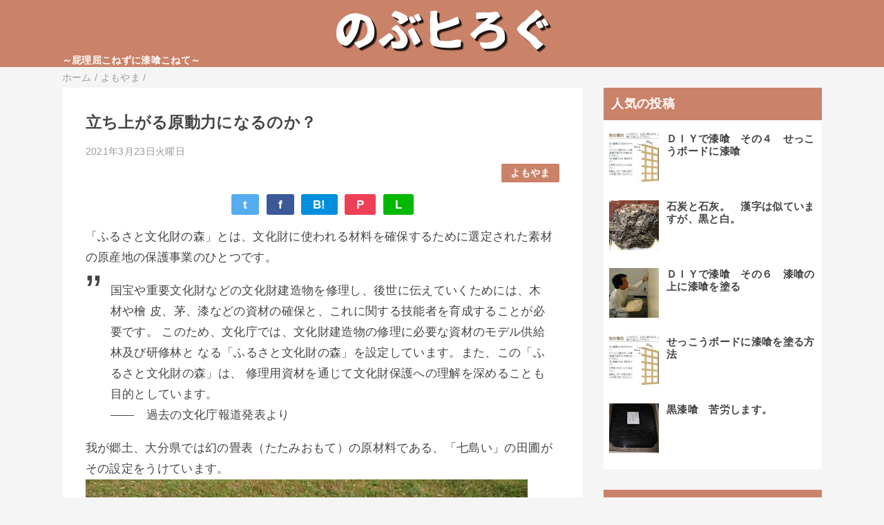

--- FILE ---
content_type: text/html; charset=UTF-8
request_url: https://www.blog.rice-ohmori.com/2021/03/blog-post_23.html
body_size: 12432
content:
<!DOCTYPE html>
<html class='v2' dir='ltr' lang='ja' xmlns='http://www.w3.org/1999/xhtml' xmlns:b='http://www.google.com/2005/gml/b' xmlns:data='http://www.google.com/2005/gml/data' xmlns:expr='http://www.google.com/2005/gml/expr'>
<head>
<link href='https://www.blogger.com/static/v1/widgets/335934321-css_bundle_v2.css' rel='stylesheet' type='text/css'/>
<meta content='width=device-width,initial-scale=1.0,minimum-scale=1.0' name='viewport'/>
<!-- blogger auto create.start -->
<meta content='text/html; charset=UTF-8' http-equiv='Content-Type'/>
<meta content='blogger' name='generator'/>
<link href='https://www.blog.rice-ohmori.com/favicon.ico' rel='icon' type='image/x-icon'/>
<link href='https://www.blog.rice-ohmori.com/2021/03/blog-post_23.html' rel='canonical'/>
<link rel="alternate" type="application/atom+xml" title="のぶヒろぐ &#65374;屁理屈こねずに漆喰こねて&#65374; - Atom" href="https://www.blog.rice-ohmori.com/feeds/posts/default" />
<link rel="alternate" type="application/rss+xml" title="のぶヒろぐ &#65374;屁理屈こねずに漆喰こねて&#65374; - RSS" href="https://www.blog.rice-ohmori.com/feeds/posts/default?alt=rss" />
<link rel="service.post" type="application/atom+xml" title="のぶヒろぐ &#65374;屁理屈こねずに漆喰こねて&#65374; - Atom" href="https://www.blogger.com/feeds/5141858337860918464/posts/default" />

<link rel="alternate" type="application/atom+xml" title="のぶヒろぐ &#65374;屁理屈こねずに漆喰こねて&#65374; - Atom" href="https://www.blog.rice-ohmori.com/feeds/1391726814764902743/comments/default" />
<!--Can't find substitution for tag [blog.ieCssRetrofitLinks]-->
<link href='https://blogger.googleusercontent.com/img/b/R29vZ2xl/AVvXsEj3xZzgErZKOi2WVGcJMyPgO_PKu30uBlScMagWPhQZO59VoW3uIYenSEwLVVejVRhEhm2gmuL_BGUDjeTtglcx3cokyqRSsqhwU8ApgcfwOVHPoFlda9bActe995VHIY3yUrz-ENofoEk/s640/20090704_161513.jpg' rel='image_src'/>
<meta content='https://www.blog.rice-ohmori.com/2021/03/blog-post_23.html' property='og:url'/>
<meta content='立ち上がる原動力になるのか？' property='og:title'/>
<meta content='漆喰について日々考えていたブログです。漆喰を中心とした話題からだんだん日々の雑感ばかりに。' property='og:description'/>
<meta content='https://blogger.googleusercontent.com/img/b/R29vZ2xl/AVvXsEj3xZzgErZKOi2WVGcJMyPgO_PKu30uBlScMagWPhQZO59VoW3uIYenSEwLVVejVRhEhm2gmuL_BGUDjeTtglcx3cokyqRSsqhwU8ApgcfwOVHPoFlda9bActe995VHIY3yUrz-ENofoEk/w1200-h630-p-k-no-nu/20090704_161513.jpg' property='og:image'/>
<!-- blogger auto create.end -->
<!-- by QooQ.start -->
<title>立ち上がる原動力になるのか&#65311;-のぶヒろぐ &#65374;屁理屈こねずに漆喰こねて&#65374;</title>
<meta content='article' property='og:type'/>
<meta content='のぶヒろぐ ～屁理屈こねずに漆喰こねて～' property='og:site_name'/>
<meta content='summary_large_image' name='twitter:card'/>
<!-- by QooQ.end -->
<style id='page-skin-1' type='text/css'><!--
/*-----------------------------------------------------------------------------
Name:      QooQ list
Version:   2.00
Author:    くうく堂
Copyright: くうく堂
Url:       https://qooq.dododori.com
Lisense:   カスタマイズ&#12289;再配布は自由です.販売は禁止です
----------------------------------------------------------------------------- */
/* 関連記事設定 valueの部分を変更して設定 */
/*
<Variable name="mrp.enable" description="関連記事有効化&#65288;true or false&#65289;" type="string" default="true"
/>
<Variable name="mrp.title" description="関連記事タイトル" type="string" default="関連記事"
/>
*/
/* こっちはテンプレートデザイナーで設定可 */
/*
<Group description="文字の色">
<Variable name="font.color" description="普通の文字色" type="color"
default="#454545"/>
<Variable name="font.link" description="リンクの色" type="color"
default="#779cff"/>
<Variable name="font.light" description="うす文字の色" type="color"
default="#999"/>
</Group>
<Group description="ブランドカラー">
<Variable name="brand.color" description="ブランドカラー" type="color"
default="#aeddcd"/>
<Variable name="brand.font" description="ブランドカラー部分の文字色" type="color"
default="#fff"/>
<Variable name="brand.subcolor" description="ブランドサブカラー" type="color"
default="#ff9d76"/>
<Variable name="brand.subfont" description="ブランドサブカラー部分の文字色" type="color"
default="#ffffff"/>
</Group>
<Group description="背景色など">
<Variable name="other.topback" description="最背景色" type="color"
default="#f6f5f5"/>
<Variable name="other.back" description="コンテンツの背景色" type="color"
default="#fff"/>
<Variable name="other.border" description="関連記事などのうすい枠線" type="color"
default="#eee"/>
</Group>
*/
/****************************************
もくじ
１初期化処理-*基本いじらない
２全体設定
３ナビゲーション
４ヘッダー
５パンくずリスト
６記事一覧
７個別記事
８サイドバー
９フッター
10個別アイテム&#65288;タグクラウド&#65289;
*****************************************/
/****************************************
初期化処理-*基本いじらない
*****************************************/
abbr,address,article,aside,audio,b,blockquote,body,canvas,caption,cite,code,dd,del,details,dfn,div,dl,dt,em,fieldset,figcaption,figure,footer,form,h1,h2,h3,h4,h5,h6,header,hgroup,html,i,iframe,img,ins,kbd,label,legend,li,main,mark,menu,nav,object,ol,p,pre,q,samp,section,small,span,strong,sub,summary,sup,table,tbody,td,tfoot,th,thead,time,tr,ul,var,video{margin:0;padding:0;border:0;outline:0;font-size:100%;vertical-align:baseline;background:transparent}article,aside,details,figcaption,figure,footer,header,hgroup,main,menu,nav,section{display:block}blockquote,q{quotes:none}blockquote:after,blockquote:before,q:after,q:before{content:'';content:none}a{margin:0;padding:0;font-size:100%;vertical-align:baseline;background:transparent}ins{text-decoration:none}*,:after,:before{-webkit-box-sizing:border-box;-moz-box-sizing:border-box;-o-box-sizing:border-box;-ms-box-sizing:border-box;box-sizing:border-box}html{font-size:62.5%}body{text-align:left;word-wrap:break-word;overflow-wrap:break-word;font-size:1.7rem;font-weight:500;line-height:1.2;letter-spacing:.02em;min-width:960px}.container{margin:auto;width:86%;min-width:960px;max-width:1180px}a{text-decoration:none;color:inherit}img{height:auto;vertical-align:bottom}iframe,img{max-width:100%}.separator a{margin-left:0!important;margin-right:0!important}.separator a,.separator img{display:inline-block}.section{margin:0}.widget ol,.widget ul{padding:0}.widget-content li{list-style-type:none}.widget .post-body ol,.widget .post-body ul{padding-left:2em;padding-right:0}.Header h1{margin-bottom:0}.status-msg-wrap{margin:0}.status-msg-body{text-align:left}.status-msg-border{border:0}.status-msg-bg{background:0}.gsc-search-box{margin-bottom:0!important}table.gsc-search-box{background:#fff;border-radius:18px;max-width:16em}input.gsc-search-button{-webkit-appearance:none;-moz-appearance:none;appearance:none;padding:0 .8em;border:0;outline:0;margin-left:0!important;border-radius:18px;font-weight:700;height:2.5em;font-size:14px;cursor:pointer}.gsc-input{padding-right:0!important}input.gsc-input{-webkit-appearance:none;-moz-appearance:none;appearance:none;padding:0 1em;border:0;outline:0;background:#fff;border-radius:18px;height:2.5em;font-size:14px;width:100%}.cloud-label-widget-content{text-align:left}.label-size{font-size:80%!important;opacity:1!important;display:inline-block}@media(max-width:768px){body{font-size:1.6rem;min-width:0}.container{width:96%;min-width:0}.twitter-timeline{width:770px!important}}@media(max-width:480px){#main.width-100 .container{width:100%}.width-100 #sub-content,.width-100 .breadcrumbs{width:96%;margin-right:auto;margin-left:auto}}
/****************************************
全体設定
*****************************************/
body{
font-family: "游ゴシック体", "Yu Gothic", YuGothic, "ヒラギノ角ゴシック Pro", "Hiragino Kaku Gothic Pro", 'メイリオ' , Meiryo , Osaka, "ＭＳ Ｐゴシック", "MS PGothic", sans-serif;
background: #f6f5f5;
color: #454545;
}
/* 2カラム設定 */
#main-inner{
display: flex;
}
#main-content{
margin-right: 30px;
width: calc(100% - 346px);
flex-shrink: 0;
}
#sub-content{
margin-top: 30px;
width: 316px;
flex-shrink: 0;
}
@media ( max-width : 768px ) {
#main-inner{
display: block;
}
#main-content{
margin-right: 0;
width: 100%;
}
#sub-content{
width: 100%;
}
}
/****************************************
ナビゲーション
*****************************************/
#navigation{
padding: .2em 0 .2em 0;
font-size: 1.5rem;
background: #ca8269;
color: #fcf5f7;
}
#navigation a{
color: inherit;
}
#navigation-button,
#navigation-label{
display: none;
}
#navigation-content ul{
display: flex;
flex-wrap: wrap;
}
#navigation-content li{
margin-right: 1em;
list-style: none;
}
#navigation-content li a{
font-weight: bold;
}
@media ( max-width : 768px ) {
#navigation-label{
display: block;
text-align: center;
}
#navigation-content{
display:none;
}
#navigation-button:checked ~ #navigation-content{
display: block;
}
}
/****************************************
ヘッダー
*****************************************/
#header{
background: #ca8269;
color: #ffffff;
}
#header a{
color: inherit;
}
#header-inner{
padding: 1em 0 1em 0;
}
#header-img-wrapper{
text-align: center;
}
#header-img{
}
#header-title{
font-size: 110%;
font-weight: bold;
}
#header-text{
font-size: 80%;
font-weight: bold;
}
/****************************************
パンくずリスト
*****************************************/
.breadcrumbs{
line-height: 1;
font-size: 14px;
margin-top: 8px;
background: inherit;
color: #999999;
}
/* 404メッセージ */
.status-msg-wrap{
color:  #999999;
}
/****************************************
記事一覧
*****************************************/
#list{
margin-top: 8px;
}
#list a{
color: inherit;
}
.list-item{
display: flex;
align-items: center;
background: #ffffff;
position: relative;
padding: 1em;
}
.list-item:after{
content:"";
display: block;
position: absolute;
width: 90%;
height: 1px;
border-bottom: solid 1px #eeeeee;
left: 5%;
bottom: 0;
}
.list-item:last-child:after{
content: none;
}
.list-item-img-box{
flex-shrink: 0;
flex-basis: 72px;
}
.list-item-img{
display: block;
border-radius: 50%;
width: 72px;
height: 72px;
object-fit: cover;
}
.list-item-inner{
flex-grow: 1;
padding: .5em;
}
.list-item-date{
color: #999999;
font-size: 80%;
}
.list-item-category{
margin-top: .5em;
display: flex;
flex-wrap: wrap;
justify-content: flex-end;
font-size: 80%;
font-weight: bold;
}
.list-item-category-item{
display: block;
margin-top: .1em;
margin-left: .1em;
padding: .3em 1em;
border-radius: 2px;
background: #ca8269;
color: #ffffff;
}
.list-item-title{
font-weight: bold;
}
@media ( max-width : 480px ) {
#list{
display: block;
}
}
/****************************************
個別記事
*****************************************/
#single{
padding: 2em;
margin-top: 8px;
background: #ffffff;
}
/* 個別記事見出し */
#singler-header{
}
#single-header-date{
font-size: 80%;
margin-top: 1.25em;
color: #999999;
}
#single-header-title{
font-size: 2.3rem;
font-weight: bold;
}
#single-header .single-share{
margin-top: 1em;
}
#single-header-category{
display: flex;
flex-wrap: wrap;
justify-content: flex-end;
margin-top: .5em;
font-size: 80%;
font-weight: bold;
}
.single-header-category-item{
display: block;
margin-top: .1em;
margin-left: .1em;
padding: .3em 1em;
border-radius: 2px;
background: #ca8269;
color: #ffffff;
}
/* アドセンスのデザイン指定 */
#ad-1{
/* アドセンス広告1を使う場合有効にする */
/* margin-top: 1em; */
overflow: hidden;
}
#ad-2{
margin-top: 2em;
overflow: hidden;
}
/* 個別記事本文 */
#single-content{
margin-top: 1em;
line-height: 1.8;
}
#single-content p{
margin-top: 1.8em;
margin-bottom: 1.8em;
}
#single-content a{
color: #779cff;
}
#single-content h2{
font-size: 2.26rem;
font-weight: bold;
padding: .8em .5em;
margin-bottom: 1em;
margin-top: 2em;
border-radius: 2px;
line-height: 1.2;
background: #ca8269;
color: #ffffff;
}
#single-content h3{
font-size: 2.26rem;
font-weight: bold;
margin-bottom: 1em;
margin-top: 2em;
padding: .5em 0;
line-height: 1.2;
border-bottom: solid 2px #ca8269;
}
#single-content h4{
display: table;
padding: .5em 2em;
border-radius: 2px;
line-height: 1.2;
background: #ca8269;
color: #ffffff;
}
#single-content blockquote{
margin: 1.8rem;
padding-left: 1.8rem;
position: relative;
}
#single-content blockquote:before{
content:'\201D';
font-size: 400%;
position: absolute;
top: -1.8rem;
left: -1.8rem;
line-height: 1;
}
/* 個別記事下部 */
#single-footer{
}
/* SNSボタン */
#single-footer .single-share{
margin-top: 4em;
margin-bottom: 4em;
}
.single-share{
display: flex;
justify-content: center;
}
.single-share-facebook,
.single-share-twitter,
.single-share-hatena,
.single-share-pocket,
.single-share-line{
text-align: center;
font-weight: bold;
margin: 0 .3em;
border-radius: 3px;
display: block;
padding: .2em 1em;
color: white;
}
.single-share-facebook{
background: #3B5998;
}
.single-share-twitter{
background: #55acee;
}
.single-share-hatena{
background: #008fde;
}
.single-share-pocket{
background: #ef3f56;
}
.single-share-line{
background: #00B900;
}
/* 前後の記事 */
#blog-pager{
margin-top: 30px;
margin-bottom: 0;
}
#blog-pager-newer-link,
#blog-pager-older-link{
padding: 1em;
font-weight: bold;
border-radius: 2em;
background: #ca8269;
color: #fcf5f7;
}
/* コメント */
#comments{
margin-top: 2em;
}
/* フッターカテゴリ */
#single-footer-category{
margin-top: 2em;
}
.single-footer-category-item{
display: table;
margin: 1em auto 0 auto;
padding: 1em;
font-weight: bold;
border-radius: 3px;
background: #ca8269;
color: #ffffff;
}
/* 関連記事 */
#mrp-wrapper{
margin-top: 2em;
}
#mrp-title{
font-weight: bold;
}
#mrp-content{
display: flex;
flex-wrap: wrap;
}
.mrp-post{
position: relative;
flex-basis: 150px;
padding: .5em 1em;
margin: .1em;
border: solid 1px #eeeeee;
background: #ffffff;
}
.mrp-post-img{
display: block;
border-radius: 50%;
width: 72px;
height: 72px;
object-fit: cover;
margin: 0 auto 0 auto;
}
.mrp-post-title{
margin-top: .5em;
font-size: 80%;
font-weight: bold;
}
.mrp-post-link{
position: absolute;
top: 0;
left: 0;
width: 100%;
height: 100%;
}
@media ( max-width : 480px ) {
#single{
padding: 1.5em 1em 1em 1em;
}
#single-header-title{
font-size: 1.9rem;
}
#single-content h2,
#single-content h3{
font-size: 1.9rem;
}
}
/****************************************
サイドバー
*****************************************/
#sub-content{
font-size: 1.5rem;
}
#sub-content a{
color: #779cff;
}
#sub-content .widget{
background: #ffffff;
border-radius: 2px;
}
#sub-content .widget-content,
#sub-content .contact-form-widget{
padding: .5em;
}
#sub-content .widget h2{
font-size: 1.8rem;
padding: .6em;
background: #ca8269;
color: #ffffff;
}
/****************************************
フッター
*****************************************/
#footer{
font-size: 1.5rem;
margin-top: 30px;
background-color: #ffffff;
}
#footer a{
color: #779cff;
}
#footer-inner{
display: flex;
}
#footer-item1,
#footer-item2,
#footer-item3{
flex-basis: 29.3333%;
margin-left: 2%;
margin-right: 2%;
}
#footer .widget{
padding-top: 30px;
}
#footer .widget:last-child{
padding-bottom: 30px;
}
#copyright{
text-align: center;
font-size: 70%;
margin-top: 1em;
color: #999999;
letter-spacing: 0;
}
#copyright:before{
content:"Copyright \0a9 ";
}
#copyright:after{
content:" All Rights Reserved.";
}
#designed-by{
text-align: center;
font-size: 70%;
margin-bottom: 1em;
color: #999999;
letter-spacing: 0;
}
#designed-by:before{
content:"designed by ";
}
.Attribution{
color: #999999;
font-size: 70%;
}
.Attribution a{
color: inherit !important;
}
@media ( max-width : 768px ) {
#footer-inner{
display: block;
}
}
/****************************************
個別アイテム
*****************************************/
/* タグクラウド */
.label-size{
padding: .5em;
border-radius: 3px;
margin: .25em 0;
background: #ca8269;
color: #fcf5f7;
}
.label-size a{
color: inherit !important;
}
.widget h2{
font-size: 110%;
}
.widget h2,
.widget .widget-content{
font-weight: bold;
}
.popular-posts a{
color: #454545 !important;
}
.post-summary h3 a{
color: #454545 !important;
}
table.gsc-search-box{
border: solid 1px #eeeeee;
}
input.gsc-search-button{
background: #ca8269;
color: #fcf5f7;
}
input.gsc-input{
color: #454545;
}

--></style>
<script>
//<![CDATA[
//mrp-v1.05
var relatedAry=new Array;function mrp_input(e){for(var t=0;t<e.feed.entry.length;t++){var r=new Object,n=e.feed.entry[t];r.title=n.title.$t;try{r.thumbnail=n.media$thumbnail.url}catch(e){r.thumbnail="noneImage"}for(var l=0;l<n.link.length;l++)if("alternate"==n.link[l].rel){r.link=n.link[l].href;break}for(var i=0,m=0;m<relatedAry.length;m++)if(r.link==relatedAry[m].link){i=1;break}i||relatedAry.push(r)}}function mrp_output(e){for(var t,r,n,l,a,i=mrpMax<relatedAry.length?mrpMax:relatedAry.length,d=document.getElementById("mrp-content"),m=[],s=0;m.push(s++)<relatedAry.length;);if(m=m.sort(function(){return Math.random()-.5}),relatedAry.length<=1)(a=document.createElement("p")).textContent="関連する記事はありません。",d.appendChild(a);else for(var p=0;p<i;p++)t=relatedAry[m[p]],mrpPosturl!=t.link&&((r=document.createElement("div")).setAttribute("class","mrp-post"),"noneImage"!=t.thumbnail&&((n=document.createElement("img")).setAttribute("src",t.thumbnail),n.setAttribute("class","mrp-post-img"),n.setAttribute("width","72"),n.setAttribute("height","72"),r.appendChild(n)),(a=document.createElement("p")).setAttribute("class","mrp-post-title"),a.textContent=t.title,r.appendChild(a),(l=document.createElement("a")).setAttribute("href",t.link),l.setAttribute("class","mrp-post-link"),r.appendChild(l),d.appendChild(r))}
//]]>
</script>
<script type='text/javascript'>
        (function(i,s,o,g,r,a,m){i['GoogleAnalyticsObject']=r;i[r]=i[r]||function(){
        (i[r].q=i[r].q||[]).push(arguments)},i[r].l=1*new Date();a=s.createElement(o),
        m=s.getElementsByTagName(o)[0];a.async=1;a.src=g;m.parentNode.insertBefore(a,m)
        })(window,document,'script','https://www.google-analytics.com/analytics.js','ga');
        ga('create', 'UA-4048284-2', 'auto', 'blogger');
        ga('blogger.send', 'pageview');
      </script>
<link href='https://www.blogger.com/dyn-css/authorization.css?targetBlogID=5141858337860918464&amp;zx=cf68a10b-ccc5-4c08-a575-3c1c04a0561b' media='none' onload='if(media!=&#39;all&#39;)media=&#39;all&#39;' rel='stylesheet'/><noscript><link href='https://www.blogger.com/dyn-css/authorization.css?targetBlogID=5141858337860918464&amp;zx=cf68a10b-ccc5-4c08-a575-3c1c04a0561b' rel='stylesheet'/></noscript>
<meta name='google-adsense-platform-account' content='ca-host-pub-1556223355139109'/>
<meta name='google-adsense-platform-domain' content='blogspot.com'/>

<script async src="https://pagead2.googlesyndication.com/pagead/js/adsbygoogle.js?client=ca-pub-9457998093549823&host=ca-host-pub-1556223355139109" crossorigin="anonymous"></script>

<!-- data-ad-client=ca-pub-9457998093549823 -->

</head>
<body>
<div id='navigation'>
<div class='container'>
<label for='navigation-button' id='navigation-label'>=</label>
<input id='navigation-button' type='checkbox'/>
<div id='navigation-content'>
<div class='section' id='ナビゲーション'><div class='widget PageList' data-version='1' id='PageList1'>
<div class='widget-content'>
<ul>
</ul>
<div class='clear'></div>
</div>
</div></div>
</div>
</div>
</div>
<div id='header'>
<div class='section' id='ヘッダー'><div class='widget Header' data-version='1' id='Header1'>
<div id='header-img-wrapper'>
<a href='https://www.blog.rice-ohmori.com/'>
<img alt='のぶヒろぐ ～屁理屈こねずに漆喰こねて～' id='header-img' src='https://blogger.googleusercontent.com/img/a/AVvXsEgVK7Fbzei0G5KizcKSwDJ9nCoIMaMYOF_85KNDHtaG_jF6WIekZkJ998rWGideEGUGP365d03FKOgtYIMd91srVPsC3Y7VKx2ooO2Pi51JoBvTpdjjbOsBrjKndudvX_3XfseRSw8KxaeXoVKtOh1ehtjqQ0rAGN-eFl8QnJWpTfK9k5WiBJZ8DWsPXA=s330'/>
</a>
</div>
<div class='container'>
<p id='header-text'>&#65374;屁理屈こねずに漆喰こねて&#65374;</p>
</div>
</div></div>
</div>
<div class='width-100' id='main'>
<div class='container'>
<div id='main-inner'>
<div id='main-content'>
<div class='section' id='記事表示部分'><div class='widget Blog' data-version='1' id='Blog1'>
<div class='breadcrumbs' itemscope='itemscope' itemtype='http://schema.org/BreadcrumbList'>
<span itemprop='itemListElement' itemscope='itemscope' itemtype='http://schema.org/ListItem'>
<a href='https://www.blog.rice-ohmori.com/' itemprop='item'>
<span itemprop='name'>ホーム</span>
</a>
<meta content='1' itemprop='position'/>
</span> / 
  
<span itemprop='itemListElement' itemscope='itemscope' itemtype='http://schema.org/ListItem'>
<a href='https://www.blog.rice-ohmori.com/search/label/%E3%82%88%E3%82%82%E3%82%84%E3%81%BE' itemprop='item'>
<span itemprop='name'>よもやま</span>
</a>
<meta content='2' itemprop='position'/>
</span> / 
          
</div>
<div id='single'>
<div id='single-header'>
<h1 id='single-header-title'>立ち上がる原動力になるのか&#65311;</h1>
<p id='single-header-date'>2021年3月23日火曜日</p>
<p id='single-header-category'>
<a class='single-header-category-item' href='https://www.blog.rice-ohmori.com/search/label/%E3%82%88%E3%82%82%E3%82%84%E3%81%BE'>よもやま</a>
</p>
<div class='single-share'>
<a class='single-share-twitter' href='https://twitter.com/intent/tweet?url=https://www.blog.rice-ohmori.com/2021/03/blog-post_23.html&text=立ち上がる原動力になるのか？' target='_blank' title='ツイッターでつぶやく'>t</a>
<a class='single-share-facebook' href='https://www.facebook.com/sharer/sharer.php?u=https://www.blog.rice-ohmori.com/2021/03/blog-post_23.html&t=立ち上がる原動力になるのか？' target='_blank' title='フェイスブックでシェア'>f</a>
<a class='single-share-hatena' href='http://b.hatena.ne.jp/add?mode=confirm&url=https://www.blog.rice-ohmori.com/2021/03/blog-post_23.html' title='はてなブックマークに追加'>B!</a>
<a class='single-share-pocket' href='https://getpocket.com/edit?url=https://www.blog.rice-ohmori.com/2021/03/blog-post_23.html&title=立ち上がる原動力になるのか？' target='_blank' title='Pocketに保存'>P</a>
<a class='single-share-line' href='https://social-plugins.line.me/lineit/share?url=https://www.blog.rice-ohmori.com/2021/03/blog-post_23.html' target='_blank' title='LINEで送る'>L</a>
</div>
</div>
<div id='ad-1'>
</div>
<div class='post-body' id='single-content'>
&#12300;ふるさと文化財の森&#12301;とは&#12289;文化財に使われる材料を確保するために選定された素材の原産地の保護事業のひとつです&#12290;<br />
<blockquote class="tr_bq">
国宝や重要文化財などの文化財建造物を修理し&#12289;後世に伝えていくためには&#12289;木材や檜
皮&#12289;茅&#12289;漆などの資材の確保と&#12289;これに関する技能者を育成することが必要です&#12290;
このため&#12289;文化庁では&#12289;文化財建造物の修理に必要な資材のモデル供給林及び研修林と
なる&#12300;ふるさと文化財の森&#12301;を設定しています&#12290;また&#12289;この&#12300;ふるさと文化財の森&#12301;は&#12289;
修理用資材を通じて文化財保護への理解を深めることも目的としています&#12290;<br />&#8213;&#8213;&#12288;過去の文化庁報道発表より<br />
</blockquote>
我が郷土&#12289;大分県では幻の畳表&#65288;たたみおもて&#65289;の原材料である&#12289;&#12300;七島い&#12301;の田圃がその設定をうけています&#12290;<br />
<a href="https://picasaweb.google.com/lh/photo/CZpg2sh6MD7O30Hrqiol39MTjNZETYmyPJy0liipFm0?feat=embedwebsite"><img height="480" src="https://blogger.googleusercontent.com/img/b/R29vZ2xl/AVvXsEj3xZzgErZKOi2WVGcJMyPgO_PKu30uBlScMagWPhQZO59VoW3uIYenSEwLVVejVRhEhm2gmuL_BGUDjeTtglcx3cokyqRSsqhwU8ApgcfwOVHPoFlda9bActe995VHIY3yUrz-ENofoEk/s640/20090704_161513.jpg" width="640" /></a>
<br />
<br />
でも&#12289;こういった場所では後継者や生産者にとっての&#12289;様々な問題は山積したままなんです&#12290;<br />
<br />
全国各地のふるさと文化財の森&#12290;<br />
所有者によっては同様の問題を抱えていらっしゃるところ&#12289;少なくないと思います&#12290;<br />
<br />
けれど&#12300;次の取り組み&#12301;の良いきっかけになりますよね&#65311;&#65281;<br />
<br />
残していこう&#8230;&#12288;残していきたい&#8230;<br />
と地元の方々が立ち上がる原動力になることを祈ります&#12290;
<div style='clear: both;'></div>
</div>
<div id='ad-2'>
</div>
<div id='single-footer'>
<div class='single-share'>
<a class='single-share-twitter' href='https://twitter.com/intent/tweet?url=https://www.blog.rice-ohmori.com/2021/03/blog-post_23.html&text=立ち上がる原動力になるのか？' target='_blank' title='ツイッターでつぶやく'>t</a>
<a class='single-share-facebook' href='https://www.facebook.com/sharer/sharer.php?u=https://www.blog.rice-ohmori.com/2021/03/blog-post_23.html&t=立ち上がる原動力になるのか？' target='_blank' title='フェイスブックでシェア'>f</a>
<a class='single-share-hatena' href='http://b.hatena.ne.jp/add?mode=confirm&url=https://www.blog.rice-ohmori.com/2021/03/blog-post_23.html' title='はてなブックマークに追加'>B!</a>
<a class='single-share-pocket' href='https://getpocket.com/edit?url=https://www.blog.rice-ohmori.com/2021/03/blog-post_23.html&title=立ち上がる原動力になるのか？' target='_blank' title='Pocketに保存'>P</a>
<a class='single-share-line' href='https://social-plugins.line.me/lineit/share?url=https://www.blog.rice-ohmori.com/2021/03/blog-post_23.html' target='_blank' title='LINEで送る'>L</a>
</div>
<div class='blog-pager' id='blog-pager'>
<span id='blog-pager-newer-link'>
<a class='blog-pager-newer-link' href='https://www.blog.rice-ohmori.com/2021/03/blog-post_24.html' id='Blog1_blog-pager-newer-link' title='次の投稿'>次の投稿</a>
</span>
<span id='blog-pager-older-link'>
<a class='blog-pager-older-link' href='https://www.blog.rice-ohmori.com/2021/03/blog-post_22.html' id='Blog1_blog-pager-older-link' title='前の投稿'>前の投稿</a>
</span>
</div>
<div class='clear'></div>
<div id='single-footer-category'>
<a class='single-footer-category-item' href='https://www.blog.rice-ohmori.com/search/label/%E3%82%88%E3%82%82%E3%82%84%E3%81%BE'>よもやまカテゴリ</a>
</div>
<div id='mrp-wrapper'>
<p id='mrp-title'>関連記事</p>
<div id='mrp-content'></div>
<script src='/feeds/posts/default/-/よもやま?alt=json-in-script&callback=mrp_input&max-results=10' type='text/javascript'></script>
<script type='text/javascript'>
			var mrpPosturl="https://www.blog.rice-ohmori.com/2021/03/blog-post_23.html";
			var mrpMax=6;
			mrp_output();
		</script>
</div>
</div>
</div>
</div></div>
</div>
<div id='sub-content'>
<div class='section' id='サイドバー'><div class='widget PopularPosts' data-version='1' id='PopularPosts1'>
<h2>人気の投稿</h2>
<div class='widget-content popular-posts'>
<ul>
<li>
<div class='item-thumbnail-only'>
<div class='item-thumbnail'>
<a href='https://www.blog.rice-ohmori.com/2010/04/blog-post_07.html' target='_blank'>
<img alt='' border='0' src='https://blogger.googleusercontent.com/img/b/R29vZ2xl/AVvXsEgYfE01Y1Y4r1VWj3MiU3ypR0gJcTry4WyCRDyO3utLuOAv0mdvswXfkOEowjWdUho0pJGTHpQsh-BpTGcf3pZDCqHAgxYVzYESi0F-tNn9d2LC_roFCjJ99KPRjOXaNMsMkn4V9-hLrEc/w72-h72-p-k-no-nu/%E3%82%B5%E3%83%B3%E3%82%AF%E3%82%B9%E4%B8%8B%E5%9C%B0%E5%B7%A5%E4%BA%8B%E3%82%A4%E3%83%A9%E3%82%B9%E3%83%88.jpg'/>
</a>
</div>
<div class='item-title'><a href='https://www.blog.rice-ohmori.com/2010/04/blog-post_07.html'>ＤＩＹで漆喰&#12288;その４&#12288;せっこうボードに漆喰</a></div>
</div>
<div style='clear: both;'></div>
</li>
<li>
<div class='item-thumbnail-only'>
<div class='item-thumbnail'>
<a href='https://www.blog.rice-ohmori.com/2016/09/blog-post_5.html' target='_blank'>
<img alt='' border='0' src='https://blogger.googleusercontent.com/img/b/R29vZ2xl/AVvXsEiZN5Tepqd5Vv9qx2BZ1fxz5foHp4ahBa4CzCkVqsEkra0lsLvq7SlM6p_Sdga1jZ8epGRxLsxkHUVYHHswmZkoFtF8z2rF5sxm0Lqj7gIupuMnFhvUskYpAsA2TcccR6M73-4Gc0o521yk/w72-h72-p-k-no-nu/Photo%25201.jpg'/>
</a>
</div>
<div class='item-title'><a href='https://www.blog.rice-ohmori.com/2016/09/blog-post_5.html'>石炭と石灰&#12290;&#12288;漢字は似ていますが&#12289;黒と白&#12290;</a></div>
</div>
<div style='clear: both;'></div>
</li>
<li>
<div class='item-thumbnail-only'>
<div class='item-thumbnail'>
<a href='https://www.blog.rice-ohmori.com/2010/05/blog-post_08.html' target='_blank'>
<img alt='' border='0' src='https://blogger.googleusercontent.com/img/b/R29vZ2xl/AVvXsEi9jgtKyl0JXEKDaboEV4sKdzbKcQy87N9u_DhrN1lRbVLcQJ2OjzcSUnYOnK7XCgU1sgOuACW0p2MVDvPNYiWC4_xev3w2c_LHfKHEH8QN5CeG36SsBXqek96zWn5zEY1TEqeLxJXdUg8/w72-h72-p-k-no-nu/photo5.jpg'/>
</a>
</div>
<div class='item-title'><a href='https://www.blog.rice-ohmori.com/2010/05/blog-post_08.html'>ＤＩＹで漆喰&#12288;その６&#12288;漆喰の上に漆喰を塗る</a></div>
</div>
<div style='clear: both;'></div>
</li>
<li>
<div class='item-thumbnail-only'>
<div class='item-thumbnail'>
<a href='https://www.blog.rice-ohmori.com/2017/04/blog-post_7.html' target='_blank'>
<img alt='' border='0' src='https://blogger.googleusercontent.com/img/b/R29vZ2xl/AVvXsEgYfE01Y1Y4r1VWj3MiU3ypR0gJcTry4WyCRDyO3utLuOAv0mdvswXfkOEowjWdUho0pJGTHpQsh-BpTGcf3pZDCqHAgxYVzYESi0F-tNn9d2LC_roFCjJ99KPRjOXaNMsMkn4V9-hLrEc/w72-h72-p-k-no-nu/%E3%82%B5%E3%83%B3%E3%82%AF%E3%82%B9%E4%B8%8B%E5%9C%B0%E5%B7%A5%E4%BA%8B%E3%82%A4%E3%83%A9%E3%82%B9%E3%83%88.jpg'/>
</a>
</div>
<div class='item-title'><a href='https://www.blog.rice-ohmori.com/2017/04/blog-post_7.html'>せっこうボードに漆喰を塗る方法</a></div>
</div>
<div style='clear: both;'></div>
</li>
<li>
<div class='item-thumbnail-only'>
<div class='item-thumbnail'>
<a href='https://www.blog.rice-ohmori.com/2010/03/blog-post_20.html' target='_blank'>
<img alt='' border='0' src='https://blogger.googleusercontent.com/img/b/R29vZ2xl/AVvXsEhOE6Y_wWFyzQF6kPtP87DQbbEiJ7F1dA-nO-WJBySKCorxgBZkC2wrxwcarPdTBwZUD4Cov4jHPdsbzQS9r6TR4lHLRA7RU7Y5Ag3q-GfwzClL4Q914XRhUX2McLAqynxQ7_Rev2dtuhU/w72-h72-p-k-no-nu/20091016_092533.jpg'/>
</a>
</div>
<div class='item-title'><a href='https://www.blog.rice-ohmori.com/2010/03/blog-post_20.html'>黒漆喰&#12288;苦労します&#12290;</a></div>
</div>
<div style='clear: both;'></div>
</li>
</ul>
<div class='clear'></div>
</div>
</div><div class='widget Label' data-version='1' id='Label1'>
<h2>ラベル</h2>
<div class='widget-content cloud-label-widget-content'>
<span class='label-size label-size-4'>
<a dir='ltr' href='https://www.blog.rice-ohmori.com/search/label/%E3%81%9F%E3%82%8F%E3%81%94%E3%81%A8'>たわごと</a>
</span>
<span class='label-size label-size-3'>
<a dir='ltr' href='https://www.blog.rice-ohmori.com/search/label/%E3%82%A4%E3%83%B3%E3%83%95%E3%83%AB%E3%82%A8%E3%83%B3%E3%82%B6'>インフルエンザ</a>
</span>
<span class='label-size label-size-4'>
<a dir='ltr' href='https://www.blog.rice-ohmori.com/search/label/%E3%83%88%E3%83%A9%E3%83%96%E3%83%AB'>トラブル</a>
</span>
<span class='label-size label-size-4'>
<a dir='ltr' href='https://www.blog.rice-ohmori.com/search/label/%E3%83%95%E3%83%AC%E3%82%B9%E3%82%B3'>フレスコ</a>
</span>
<span class='label-size label-size-4'>
<a dir='ltr' href='https://www.blog.rice-ohmori.com/search/label/%E3%83%A0%E3%83%81'>ムチ</a>
</span>
<span class='label-size label-size-1'>
<a dir='ltr' href='https://www.blog.rice-ohmori.com/search/label/%E4%B8%83%E5%B3%B6%E3%81%84'>七島い</a>
</span>
<span class='label-size label-size-4'>
<a dir='ltr' href='https://www.blog.rice-ohmori.com/search/label/%E4%BC%9D%E7%B5%B1%E7%B4%A0%E6%9D%90'>伝統素材</a>
</span>
<span class='label-size label-size-3'>
<a dir='ltr' href='https://www.blog.rice-ohmori.com/search/label/%E5%9C%9F%E4%BD%90%E6%BC%86%E5%96%B0'>土佐漆喰</a>
</span>
<span class='label-size label-size-3'>
<a dir='ltr' href='https://www.blog.rice-ohmori.com/search/label/%E6%9C%AC%E6%BC%86%E5%96%B0'>本漆喰</a>
</span>
<span class='label-size label-size-3'>
<a dir='ltr' href='https://www.blog.rice-ohmori.com/search/label/%E6%B5%B7%E8%97%BB%E3%81%AE%E3%82%8A'>海藻のり</a>
</span>
<span class='label-size label-size-5'>
<a dir='ltr' href='https://www.blog.rice-ohmori.com/search/label/%E6%BC%86%E5%96%B0'>漆喰</a>
</span>
<span class='label-size label-size-4'>
<a dir='ltr' href='https://www.blog.rice-ohmori.com/search/label/%E7%9F%B3%E7%81%B0'>石灰</a>
</span>
<span class='label-size label-size-3'>
<a dir='ltr' href='https://www.blog.rice-ohmori.com/search/label/%E9%BA%BB%E3%81%99%E3%81%95'>麻すさ</a>
</span>
<span class='label-size label-size-3'>
<a dir='ltr' href='https://www.blog.rice-ohmori.com/search/label/%EF%BC%A4%EF%BC%A9%EF%BC%B9'>ＤＩＹ</a>
</span>
<div class='clear'></div>
</div>
</div><div class='widget Text' data-version='1' id='Text1'>
<h2 class='title'>About</h2>
<div class='widget-content'>
一般社団法人伝統素材伝承支援協会<div><br /></div><div><a href="https://www.blog.rice-ohmori.com/p/contact.html">お問合せ</a></div><div><a href="https://www.blog.rice-ohmori.com/p/privacy.html">プライバシーポリシー</a></div>
</div>
<div class='clear'></div>
</div><div class='widget HTML' data-version='1' id='HTML1'>
<h2 class='title'>Sponsor</h2>
<div class='widget-content'>
<center>
<div><a href="https://ja-jp.facebook.com/kabesusab911/" target="_blank" rel="noopener"><img src="https://blogger.googleusercontent.com/img/b/R29vZ2xl/AVvXsEhyufYXnSMyBgM62ZC0VjbAamZ-ePcekB0MpLNI8ixMl0-agBqhXh9J_yyV6D_M6fk4xajao4d9-meY8dt2P14Y0xqMwcrSm4LWplvhfVrOvDJoIzZV-n7U7ZO-tyuVwWT1W10j8veYeB8P/w320-h100-no/?authuser=0" /></a></div>
<br />
<div>
<a href="https://www.4786sikkui.com/" target="_blank" rel="noopener"><img src="https://blogger.googleusercontent.com/img/b/R29vZ2xl/AVvXsEiTwzkXBeJI0QRzyIhr19GJKLEe20q2Ckn-K2Urz6JKFcX3kpxAEVcyEvjq0D1Sf1ZHdgdqpYmPdJClCePN8wopQ1BnP4wORHRGhuplLER_kn49Fm-Ygr1A1CveRy4fYzJJM3FEyhl77YB1/w320-h100-no/?authuser=0" /></a>
</div>
<br />
<div>
<a href="http://www.marukyosekkai.com/" target="_blank" rel="noopener"><img src="https://blogger.googleusercontent.com/img/b/R29vZ2xl/AVvXsEjmTSO_YBhjjDgr68EMTRgG_Peh0dUZXTT0lnnENuao15BkC55ks5cW2wMWIt81_ogU4cXTD8LZs-tG948LHF6dYHP3mBfYgqjB4RJ9NxYQmyyL3A4Q08t5WnrSQSpWpcUne3EYgoJe4zKW/w320-h100-no/?authuser=0" /></a>
</div>
</center>
</div>
<div class='clear'></div>
</div></div>
</div>
</div>
</div>
</div>
<div id='footer'>
<div class='container'>
<div id='footer-inner'>
<div id='footer-item1'>
<div class='no-items section' id='フッター1'></div>
</div>
<div id='footer-item2'>
<div class='section' id='フッター2'><div class='widget Attribution' data-version='1' id='Attribution1'>
<div class='widget-content' style='text-align: center;'>
Powered by <a href='https://www.blogger.com' target='_blank'>Blogger</a>.
</div>
<div class='clear'></div>
</div></div>
</div>
<div id='footer-item3'>
<div class='no-items section' id='フッター3'></div>
</div>
</div>
</div>
</div>
<p id='copyright'>のぶヒろぐ &#65374;屁理屈こねずに漆喰こねて&#65374;</p>
<p id='designed-by'><a href='http://qooq.dododori.com' target='_blank'>QooQ</a></p>

<script type="text/javascript" src="https://www.blogger.com/static/v1/widgets/2028843038-widgets.js"></script>
<script type='text/javascript'>
window['__wavt'] = 'AOuZoY44oxhUWmTxx0-Env0Dz4RHxVUtvw:1768899569426';_WidgetManager._Init('//www.blogger.com/rearrange?blogID\x3d5141858337860918464','//www.blog.rice-ohmori.com/2021/03/blog-post_23.html','5141858337860918464');
_WidgetManager._SetDataContext([{'name': 'blog', 'data': {'blogId': '5141858337860918464', 'title': '\u306e\u3076\u30d2\u308d\u3050 \uff5e\u5c41\u7406\u5c48\u3053\u306d\u305a\u306b\u6f06\u55b0\u3053\u306d\u3066\uff5e', 'url': 'https://www.blog.rice-ohmori.com/2021/03/blog-post_23.html', 'canonicalUrl': 'https://www.blog.rice-ohmori.com/2021/03/blog-post_23.html', 'homepageUrl': 'https://www.blog.rice-ohmori.com/', 'searchUrl': 'https://www.blog.rice-ohmori.com/search', 'canonicalHomepageUrl': 'https://www.blog.rice-ohmori.com/', 'blogspotFaviconUrl': 'https://www.blog.rice-ohmori.com/favicon.ico', 'bloggerUrl': 'https://www.blogger.com', 'hasCustomDomain': true, 'httpsEnabled': true, 'enabledCommentProfileImages': false, 'gPlusViewType': 'FILTERED_POSTMOD', 'adultContent': false, 'analyticsAccountNumber': 'UA-4048284-2', 'encoding': 'UTF-8', 'locale': 'ja', 'localeUnderscoreDelimited': 'ja', 'languageDirection': 'ltr', 'isPrivate': false, 'isMobile': false, 'isMobileRequest': false, 'mobileClass': '', 'isPrivateBlog': false, 'isDynamicViewsAvailable': true, 'feedLinks': '\x3clink rel\x3d\x22alternate\x22 type\x3d\x22application/atom+xml\x22 title\x3d\x22\u306e\u3076\u30d2\u308d\u3050 \uff5e\u5c41\u7406\u5c48\u3053\u306d\u305a\u306b\u6f06\u55b0\u3053\u306d\u3066\uff5e - Atom\x22 href\x3d\x22https://www.blog.rice-ohmori.com/feeds/posts/default\x22 /\x3e\n\x3clink rel\x3d\x22alternate\x22 type\x3d\x22application/rss+xml\x22 title\x3d\x22\u306e\u3076\u30d2\u308d\u3050 \uff5e\u5c41\u7406\u5c48\u3053\u306d\u305a\u306b\u6f06\u55b0\u3053\u306d\u3066\uff5e - RSS\x22 href\x3d\x22https://www.blog.rice-ohmori.com/feeds/posts/default?alt\x3drss\x22 /\x3e\n\x3clink rel\x3d\x22service.post\x22 type\x3d\x22application/atom+xml\x22 title\x3d\x22\u306e\u3076\u30d2\u308d\u3050 \uff5e\u5c41\u7406\u5c48\u3053\u306d\u305a\u306b\u6f06\u55b0\u3053\u306d\u3066\uff5e - Atom\x22 href\x3d\x22https://www.blogger.com/feeds/5141858337860918464/posts/default\x22 /\x3e\n\n\x3clink rel\x3d\x22alternate\x22 type\x3d\x22application/atom+xml\x22 title\x3d\x22\u306e\u3076\u30d2\u308d\u3050 \uff5e\u5c41\u7406\u5c48\u3053\u306d\u305a\u306b\u6f06\u55b0\u3053\u306d\u3066\uff5e - Atom\x22 href\x3d\x22https://www.blog.rice-ohmori.com/feeds/1391726814764902743/comments/default\x22 /\x3e\n', 'meTag': '', 'adsenseClientId': 'ca-pub-9457998093549823', 'adsenseHostId': 'ca-host-pub-1556223355139109', 'adsenseHasAds': true, 'adsenseAutoAds': true, 'boqCommentIframeForm': true, 'loginRedirectParam': '', 'view': '', 'dynamicViewsCommentsSrc': '//www.blogblog.com/dynamicviews/4224c15c4e7c9321/js/comments.js', 'dynamicViewsScriptSrc': '//www.blogblog.com/dynamicviews/6e0d22adcfa5abea', 'plusOneApiSrc': 'https://apis.google.com/js/platform.js', 'disableGComments': true, 'interstitialAccepted': false, 'sharing': {'platforms': [{'name': '\u30ea\u30f3\u30af\u3092\u53d6\u5f97', 'key': 'link', 'shareMessage': '\u30ea\u30f3\u30af\u3092\u53d6\u5f97', 'target': ''}, {'name': 'Facebook', 'key': 'facebook', 'shareMessage': 'Facebook \u3067\u5171\u6709', 'target': 'facebook'}, {'name': 'BlogThis!', 'key': 'blogThis', 'shareMessage': 'BlogThis!', 'target': 'blog'}, {'name': '\xd7', 'key': 'twitter', 'shareMessage': '\xd7 \u3067\u5171\u6709', 'target': 'twitter'}, {'name': 'Pinterest', 'key': 'pinterest', 'shareMessage': 'Pinterest \u3067\u5171\u6709', 'target': 'pinterest'}, {'name': '\u30e1\u30fc\u30eb', 'key': 'email', 'shareMessage': '\u30e1\u30fc\u30eb', 'target': 'email'}], 'disableGooglePlus': true, 'googlePlusShareButtonWidth': 0, 'googlePlusBootstrap': '\x3cscript type\x3d\x22text/javascript\x22\x3ewindow.___gcfg \x3d {\x27lang\x27: \x27ja\x27};\x3c/script\x3e'}, 'hasCustomJumpLinkMessage': true, 'jumpLinkMessage': 'Read more \xbb', 'pageType': 'item', 'postId': '1391726814764902743', 'postImageThumbnailUrl': 'https://blogger.googleusercontent.com/img/b/R29vZ2xl/AVvXsEj3xZzgErZKOi2WVGcJMyPgO_PKu30uBlScMagWPhQZO59VoW3uIYenSEwLVVejVRhEhm2gmuL_BGUDjeTtglcx3cokyqRSsqhwU8ApgcfwOVHPoFlda9bActe995VHIY3yUrz-ENofoEk/s72-c/20090704_161513.jpg', 'postImageUrl': 'https://blogger.googleusercontent.com/img/b/R29vZ2xl/AVvXsEj3xZzgErZKOi2WVGcJMyPgO_PKu30uBlScMagWPhQZO59VoW3uIYenSEwLVVejVRhEhm2gmuL_BGUDjeTtglcx3cokyqRSsqhwU8ApgcfwOVHPoFlda9bActe995VHIY3yUrz-ENofoEk/s640/20090704_161513.jpg', 'pageName': '\u7acb\u3061\u4e0a\u304c\u308b\u539f\u52d5\u529b\u306b\u306a\u308b\u306e\u304b\uff1f', 'pageTitle': '\u306e\u3076\u30d2\u308d\u3050 \uff5e\u5c41\u7406\u5c48\u3053\u306d\u305a\u306b\u6f06\u55b0\u3053\u306d\u3066\uff5e: \u7acb\u3061\u4e0a\u304c\u308b\u539f\u52d5\u529b\u306b\u306a\u308b\u306e\u304b\uff1f', 'metaDescription': ''}}, {'name': 'features', 'data': {}}, {'name': 'messages', 'data': {'edit': '\u7de8\u96c6', 'linkCopiedToClipboard': '\u30ea\u30f3\u30af\u3092\u30af\u30ea\u30c3\u30d7\u30dc\u30fc\u30c9\u306b\u30b3\u30d4\u30fc\u3057\u307e\u3057\u305f\u3002', 'ok': 'OK', 'postLink': '\u6295\u7a3f\u306e\u30ea\u30f3\u30af'}}, {'name': 'template', 'data': {'name': 'custom', 'localizedName': '\u30ab\u30b9\u30bf\u30e0', 'isResponsive': false, 'isAlternateRendering': false, 'isCustom': true}}, {'name': 'view', 'data': {'classic': {'name': 'classic', 'url': '?view\x3dclassic'}, 'flipcard': {'name': 'flipcard', 'url': '?view\x3dflipcard'}, 'magazine': {'name': 'magazine', 'url': '?view\x3dmagazine'}, 'mosaic': {'name': 'mosaic', 'url': '?view\x3dmosaic'}, 'sidebar': {'name': 'sidebar', 'url': '?view\x3dsidebar'}, 'snapshot': {'name': 'snapshot', 'url': '?view\x3dsnapshot'}, 'timeslide': {'name': 'timeslide', 'url': '?view\x3dtimeslide'}, 'isMobile': false, 'title': '\u7acb\u3061\u4e0a\u304c\u308b\u539f\u52d5\u529b\u306b\u306a\u308b\u306e\u304b\uff1f', 'description': '\u6f06\u55b0\u306b\u3064\u3044\u3066\u65e5\u3005\u8003\u3048\u3066\u3044\u305f\u30d6\u30ed\u30b0\u3067\u3059\u3002\u6f06\u55b0\u3092\u4e2d\u5fc3\u3068\u3057\u305f\u8a71\u984c\u304b\u3089\u3060\u3093\u3060\u3093\u65e5\u3005\u306e\u96d1\u611f\u3070\u304b\u308a\u306b\u3002', 'featuredImage': 'https://blogger.googleusercontent.com/img/b/R29vZ2xl/AVvXsEj3xZzgErZKOi2WVGcJMyPgO_PKu30uBlScMagWPhQZO59VoW3uIYenSEwLVVejVRhEhm2gmuL_BGUDjeTtglcx3cokyqRSsqhwU8ApgcfwOVHPoFlda9bActe995VHIY3yUrz-ENofoEk/s640/20090704_161513.jpg', 'url': 'https://www.blog.rice-ohmori.com/2021/03/blog-post_23.html', 'type': 'item', 'isSingleItem': true, 'isMultipleItems': false, 'isError': false, 'isPage': false, 'isPost': true, 'isHomepage': false, 'isArchive': false, 'isLabelSearch': false, 'postId': 1391726814764902743}}]);
_WidgetManager._RegisterWidget('_PageListView', new _WidgetInfo('PageList1', '\u30ca\u30d3\u30b2\u30fc\u30b7\u30e7\u30f3', document.getElementById('PageList1'), {'title': '\u30da\u30fc\u30b8', 'links': [], 'mobile': false, 'showPlaceholder': true, 'hasCurrentPage': false}, 'displayModeFull'));
_WidgetManager._RegisterWidget('_HeaderView', new _WidgetInfo('Header1', '\u30d8\u30c3\u30c0\u30fc', document.getElementById('Header1'), {}, 'displayModeFull'));
_WidgetManager._RegisterWidget('_BlogView', new _WidgetInfo('Blog1', '\u8a18\u4e8b\u8868\u793a\u90e8\u5206', document.getElementById('Blog1'), {'cmtInteractionsEnabled': false}, 'displayModeFull'));
_WidgetManager._RegisterWidget('_PopularPostsView', new _WidgetInfo('PopularPosts1', '\u30b5\u30a4\u30c9\u30d0\u30fc', document.getElementById('PopularPosts1'), {}, 'displayModeFull'));
_WidgetManager._RegisterWidget('_LabelView', new _WidgetInfo('Label1', '\u30b5\u30a4\u30c9\u30d0\u30fc', document.getElementById('Label1'), {}, 'displayModeFull'));
_WidgetManager._RegisterWidget('_TextView', new _WidgetInfo('Text1', '\u30b5\u30a4\u30c9\u30d0\u30fc', document.getElementById('Text1'), {}, 'displayModeFull'));
_WidgetManager._RegisterWidget('_HTMLView', new _WidgetInfo('HTML1', '\u30b5\u30a4\u30c9\u30d0\u30fc', document.getElementById('HTML1'), {}, 'displayModeFull'));
_WidgetManager._RegisterWidget('_AttributionView', new _WidgetInfo('Attribution1', '\u30d5\u30c3\u30bf\u30fc2', document.getElementById('Attribution1'), {}, 'displayModeFull'));
</script>
</body>
</html>

--- FILE ---
content_type: text/html; charset=utf-8
request_url: https://www.google.com/recaptcha/api2/aframe
body_size: 267
content:
<!DOCTYPE HTML><html><head><meta http-equiv="content-type" content="text/html; charset=UTF-8"></head><body><script nonce="-WJg3aWMOGcgf0SzptLJDA">/** Anti-fraud and anti-abuse applications only. See google.com/recaptcha */ try{var clients={'sodar':'https://pagead2.googlesyndication.com/pagead/sodar?'};window.addEventListener("message",function(a){try{if(a.source===window.parent){var b=JSON.parse(a.data);var c=clients[b['id']];if(c){var d=document.createElement('img');d.src=c+b['params']+'&rc='+(localStorage.getItem("rc::a")?sessionStorage.getItem("rc::b"):"");window.document.body.appendChild(d);sessionStorage.setItem("rc::e",parseInt(sessionStorage.getItem("rc::e")||0)+1);localStorage.setItem("rc::h",'1768899571313');}}}catch(b){}});window.parent.postMessage("_grecaptcha_ready", "*");}catch(b){}</script></body></html>